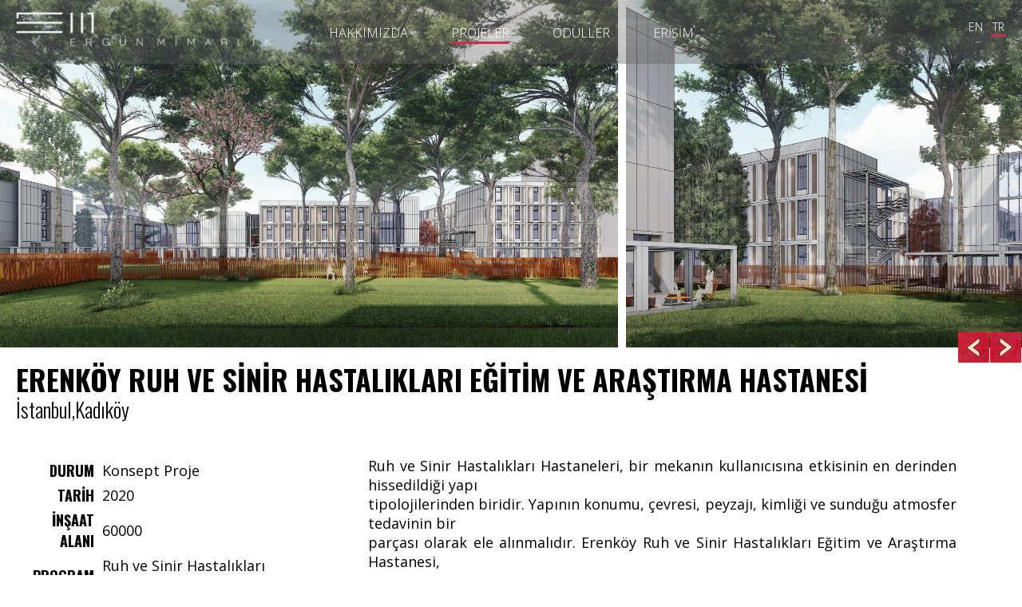

--- FILE ---
content_type: text/html; charset=UTF-8
request_url: https://ergunmimarlik.com.tr/proje-detay/erenkoy-ruh-ve-sinir-hastaliklari-egitim-ve-arastirma-hastanesi
body_size: 5146
content:
<!DOCTYPE html PUBLIC "-//W3C//DTD XHTML 1.0 Transitional//EN" "http://www.w3.org/TR/xhtml1/DTD/xhtml1-transitional.dtd">
<html xmlns="http://www.w3.org/1999/xhtml">
<head>
	<meta http-equiv="Content-Type" content="text/html; charset=UTF-8" />
    <meta name="viewport" content="width=device-width, initial-scale=1">
	<meta name="yandex-verification" content="9c3125040667385a" />
    <title>Ergün Mimarlık</title>
   	<meta name="title" content="Ergün Mimarlık" />
	<meta name="Description" content="Ergün Mimarlık" />
	<meta name="Robots" content="index, follow">
	<meta name="google" content="notranslate">
	<link rel="shortcut icon" href="favicon.ico">
	<!--CSS-->
	<link href="https://ergunmimarlik.com.tr/css/genel.css" rel="stylesheet" type="text/css">
	<link href="https://ergunmimarlik.com.tr/css/colorbox.css" rel="stylesheet" type="text/css">
	<link href="https://ergunmimarlik.com.tr/css/responsive.css" rel="stylesheet" type="text/css">
    <link href="https://ergunmimarlik.com.tr/css/owl.carousel.css" rel="stylesheet" type="text/css" />
    <link href="https://ergunmimarlik.com.tr/css/animate.css" rel="stylesheet" type="text/css" />
    <link href="https://fonts.googleapis.com/css?family=Open+Sans:300,300i,400,400i,600,600i,700,700i,800,800i&subset=latin-ext" rel="stylesheet">
    <link href="https://fonts.googleapis.com/css?family=Oswald:300,400,700&amp;subset=latin-ext" rel="stylesheet">
	<!--CSS-->

	<!--JavaScript-->
	<script type="text/javascript" src="https://ergunmimarlik.com.tr/js/jquery-1.11.0.min.js"></script>
	<script type="text/javascript" src="https://ergunmimarlik.com.tr/js/jquery.form.js"></script>
    <script type="text/javascript" src="https://ergunmimarlik.com.tr/js/jquery.colorbox.js"></script>
    <script type="text/javascript" src="https://ergunmimarlik.com.tr/js/owl.carousel.js"></script>
	<script type="text/javascript" charset="utf-8"></script>
	<!--JavaScript-->
</head>
<body id="fulls">
	<div class="ustbar">
	<div class="orta">
		<a href="https://ergunmimarlik.com.tr/" class=" logo"></a>
        <div class="menu">
			<a href="https://ergunmimarlik.com.tr/hakkimizda" class="">HAKKIMIZDA</a>
    	   	<a href="https://ergunmimarlik.com.tr/projeler" class=" secili">PROJELER</a>
    		<a href="https://ergunmimarlik.com.tr/oduller" class="">ÖDÜLLER</a>
			<a href="https://ergunmimarlik.com.tr/erisim" class="">ERİŞİM</a>
		</div>
        <div class="dilbar">
    	  	<a href="#" id="dilen" class="">EN</a>
        	<a href="#" id="diltr" class="secili">TR</a>
		</div>
	</div>
	<div class="menu2">
		<div class="orta">
			<div class="menuac" onclick="menuAc();"></div>
		</div>
		<div class="menu2ic">
			<a href="https://ergunmimarlik.com.tr/hakkimizda" class="">HAKKIMIZDA</a>
    	   	<a href="https://ergunmimarlik.com.tr/projeler" class=" secili">PROJELER</a>
    		<a href="https://ergunmimarlik.com.tr/oduller" class="">ÖDÜLLER</a>
			<a href="https://ergunmimarlik.com.tr/erisim" class="">ERİŞİM</a>
	 		<script>
				acik = 0;
				function menuAc() {
					if (acik == 0) {
						acik = 1;
						$(".menu2ic").stop().animate({height:"145px"},200);
					} else {
						acik = 0;
						$(".menu2ic").stop().animate({height:"0px"},200);
					}
				}
			</script>
    	</div>
	</div>
</div><script>
function boyutlandir2(i) {
	en = $(".resim"+i+" img").width();
   	$(".resim"+i).css({"width":en+"px"});
}
function boyutlandir3(i) {
	en2 = $(".resima"+i+" img").width();
    $(".resima"+i).css({"width":en2+"px"});
}
</script>
<div class="projeust">
	<div class="ic">
		<div class="projeustic" style="display:inline; opacity:0;">
			<a href="https://ergunmimarlik.com.tr/upload/RENDER-A_1_-_Photo_copy.jpg" class="resim resim0"><img src="https://ergunmimarlik.com.tr/upload/orta_RENDER-A_1_-_Photo_copy.jpg" alt="Erenköy Ruh ve Sinir Hastalıkları Eğitim ve Araştırma Hastanesi" onload="boyutlandir2(0);" /></a><a href="https://ergunmimarlik.com.tr/upload/RENDER-A_2_-_Photo_copy.jpg" class="resim resim1"><img src="https://ergunmimarlik.com.tr/upload/orta_RENDER-A_2_-_Photo_copy.jpg" alt="Erenköy Ruh ve Sinir Hastalıkları Eğitim ve Araştırma Hastanesi" onload="boyutlandir2(1);" /></a><a href="https://ergunmimarlik.com.tr/upload/RENDER-A_3_-_Photo_copy.jpg" class="resim resim2"><img src="https://ergunmimarlik.com.tr/upload/orta_RENDER-A_3_-_Photo_copy.jpg" alt="Erenköy Ruh ve Sinir Hastalıkları Eğitim ve Araştırma Hastanesi" onload="boyutlandir2(2);" /></a><a href="https://ergunmimarlik.com.tr/upload/RENDER-A_4_-_Photo_copy.jpg" class="resim resim3"><img src="https://ergunmimarlik.com.tr/upload/orta_RENDER-A_4_-_Photo_copy.jpg" alt="Erenköy Ruh ve Sinir Hastalıkları Eğitim ve Araştırma Hastanesi" onload="boyutlandir2(3);" /></a><a href="https://ergunmimarlik.com.tr/upload/RENDER-A_5_-_Photo_copy.jpg" class="resim resim4"><img src="https://ergunmimarlik.com.tr/upload/orta_RENDER-A_5_-_Photo_copy.jpg" alt="Erenköy Ruh ve Sinir Hastalıkları Eğitim ve Araştırma Hastanesi" onload="boyutlandir2(4);" /></a><a href="https://ergunmimarlik.com.tr/upload/RENDER-A_6_-_Photo_copy_1.jpg" class="resim resim5"><img src="https://ergunmimarlik.com.tr/upload/orta_RENDER-A_6_-_Photo_copy_1.jpg" alt="Erenköy Ruh ve Sinir Hastalıkları Eğitim ve Araştırma Hastanesi" onload="boyutlandir2(5);" /></a><a href="https://ergunmimarlik.com.tr/upload/RENDER-A_7_-_Photo_copy.jpg" class="resim resim6"><img src="https://ergunmimarlik.com.tr/upload/orta_RENDER-A_7_-_Photo_copy.jpg" alt="Erenköy Ruh ve Sinir Hastalıkları Eğitim ve Araştırma Hastanesi" onload="boyutlandir2(6);" /></a><a href="https://ergunmimarlik.com.tr/upload/RENDER-A_8_-_Photo.jpg" class="resim resim7"><img src="https://ergunmimarlik.com.tr/upload/orta_RENDER-A_8_-_Photo.jpg" alt="Erenköy Ruh ve Sinir Hastalıkları Eğitim ve Araştırma Hastanesi" onload="boyutlandir2(7);" /></a>		</div>
	</div>
</div>
<div class="projebaslik">ERENKÖY RUH VE SİNİR HASTALIKLARI EĞİTİM VE ARAŞTIRMA HASTANESİ<span>İstanbul,Kadıköy</span></div>
<div class="bilgialan2">
	<div class="bilgisol">
    	<table cellpadding="0" cellspacing="0" border="0">
    	        	<tr class="projebar">
            	<td class="bbaslik">DURUM</td>
            	<td class="bbilgi">Konsept Proje</td>
			</tr>
                    	<tr class="projebar">
            	<td class="bbaslik">TARİH</td>
            	<td class="bbilgi">2020</td>
			</tr>
                    	<tr class="projebar">
            	<td class="bbaslik">İNŞAAT ALANI</td>
            	<td class="bbilgi">60000</td>
			</tr>
                    	<tr class="projebar">
            	<td class="bbaslik">PROGRAM</td>
            	<td class="bbilgi">Ruh ve Sinir Hastalıkları Hastanesi</td>
			</tr>
                    	<tr class="projebar">
            	<td class="bbaslik">YATIRIMCI</td>
            	<td class="bbilgi">Erenköy Ruh ve Sinir Hastalıkları Eğitim ve Araştırma Hastanesi</td>
			</tr>
                    </table>
        <a href="https://ergunmimarlik.com.tr/projeler" class="devam">Tüm Projeler</a>
	</div>
	<div class="bilgisag">
    	<div class="bilgi"><span class="fontstyle0">Ruh ve Sinir Hastalıkları Hastaneleri, bir mekanın kullanıcısına etkisinin en derinden hissedildiği yapı<br />
tipolojilerinden biridir. Yapının konumu, &ccedil;evresi, peyzajı, kimliği ve sunduğu atmosfer tedavinin bir<br />
par&ccedil;ası olarak ele alınmalıdır. Erenk&ouml;y Ruh ve Sinir Hastalıkları Eğitim ve Araştırma Hastanesi,<br />
Kadık&ouml;y&rsquo;&uuml;n karakteristik konut dokusunun i&ccedil;erisinde konumlanmasına karşın, kampusun sahip<br />
olduğu halihazırdaki yoğun ağa&ccedil; dokusu sayesinde &ccedil;evreden koparak, hastaları i&ccedil;in doğayla<br />
b&uuml;t&uuml;nleşme potansiyeli olan bir konumda hizmet vermektedir. Kuşkusuz, alanda inşa edilecek yeni<br />
kampusun mimari bakımdan en temel hedefi bu potansiyeli korumak ve zenginleştirmek olmalıdır.</span><br />
<span class="fontstyle2">Yerleşim Kararları</span><br />
<span class="fontstyle0">Fonksiyonu ve kullanıcılarının &ouml;zellikleri itibariyle ruh ve sinir hastalıkları hastanelerinde, kamusallık<br />
ve &ouml;zel kullanım arasındaki ayrımın dengesi bı&ccedil;ak sırtındadır, hassasiyetle kurulmalıdır. Kullanıcıların<br />
gereksinimleri, g&uuml;venlik ve mahremiyet kavramları kullanımın sınırlarını katı olarak koyar ancak;<br />
hastaların topluma kazandırılması ve &ouml;tekileştirilmemeleri amacıyla, bu sınırlarda oluşturulacak<br />
temas noktaları, tedavinin devamı ve toplum farkındalığının sağlanması i&ccedil;in &ccedil;ok &ouml;nemlidir. Hastane<br />
i&ccedil;erisindeki kamusal fonksiyonlar, g&uuml;venlik ve mahremiyet unsurları ve temas noktaları arasındaki<br />
organizasyon net ve kolay y&ouml;netilebilir bir şekilde planlanmalıdır. Bu doğrultuda, arsa tarafımızca<br />
kuzey-g&uuml;ney doğrultusunda uzanan 3 par&ccedil;a halinde ele alınmıştır:<br />
1- Doğuda hastanenin en dışa d&ouml;n&uuml;k ve en yoğun fonksiyonları acil ve poliklinikleri i&ccedil;eren,<br />
kamusal bir zon oluşturulmuştur. Hastanenin iki ana girişini birleştiren ve diğer fonksiyonları<br />
besleyen omurga bu alanın sınırını tanımlar.<br />
2- Batıda, &ouml;zel bah&ccedil;eleri ile birlikte t&uuml;m yataklı birimler yer alır. Ayrıca yatan hastalar i&ccedil;in<br />
permak&uuml;lt&uuml;r alanı ve spor alanları da bu b&ouml;lgede yer alır.<br />
3- Ortada ise t&uuml;m ortak alanları i&ccedil;eren zon, bir tampon b&ouml;lge niteliğindedir. Hastalar ve diğer<br />
kullanıcılar arasında karşılaşma ve kesişme imkanları sunar. Kapalı ortak alanlara bu zon<br />
i&ccedil;erisindeki mevcut binalar ev sahibi yapmaktadır. Mevcut binaların hastane temel<br />
fonksiyonlarındansa teknik zorunlulukları g&ouml;rece daha az olan bahar, kreş, psikoterapi ve<br />
idare gibi ortak alanlara ayrılması tercih edilmiştir. Ayrıca Konferans salonu, cafe gibi ilave<br />
yeni yapılar ile anfi, sanat meydanı, kermes alanı, a&ccedil;ık at&ouml;lye alanları gibi &ouml;nerilen a&ccedil;ık alan<br />
işlevleri ile buradaki karşılaşma ve sosyalleşme imkanları &ccedil;oğaltılmıştır.<br />
Bayar Caddesi, hastanenin &ccedil;eperindeki en &ouml;nemli ulaşım aksıdır. Dolayısıyla Acil girişi bu cadde<br />
&uuml;zerinde d&uuml;ş&uuml;n&uuml;lm&uuml;şt&uuml;r. Ayrıca toplu taşıma unsurları da d&uuml;ş&uuml;n&uuml;lerek kampusun ana yaya girişi<br />
Bayar Caddesi &uuml;zerinde konumlandırılmıştır. Bu giriş geniş, kamusal bir meydan olarak ele alınmış,<br />
halihazırda dışarıdan kentli tarafından sadece bir duvar olarak algılanan kampusun, giriş meydanında<br />
kentliyle temas etmesi hedeflenmiştir.<br />
Hastane i&ccedil;erisindeki ara&ccedil; sirk&uuml;lasyonu t&uuml;m yataklı birimlere ve polikliniklere servis verecek bir ring yol<br />
ile sağlanmıştır. Bu ring, Acil&rsquo;in trafiğinden ayrıştırılmış ve Acil&rsquo;e bağımsız olarak ulaşılması<br />
&ouml;nemsenmiştir.</span><br />
<span class="fontstyle2">Yapıların Morfolojsi</span><br />
<span class="fontstyle0">Arsanın baş akt&ouml;r&uuml; a&ccedil;ık ve net olarak ağa&ccedil;lardır. &Ouml;nerilen t&uuml;m yapılar ağa&ccedil;lara g&ouml;re<br />
konumlandırılmış ve bi&ccedil;imlendirilmiştir. Organik yapılaşmanın kaynağı ağa&ccedil;lardır. Yapıların &ccedil;eperleri,<br />
kullanıcılarının doğa ile buluştukları ara y&uuml;zlerdir. &Ccedil;eperlerde oluşan avlular, girintiler ve &ccedil;ıkıntılar<br />
yalnızca ağa&ccedil;ların mimari yuvaları değil, aynı zamanda doğa ile olan alışverişin &ccedil;oğaltıcılarıdırlar.</span><br />
<span class="fontstyle0">Organik yapılar arsa genelinde serpilmiş gibi var olsalar da aslında gruplanarak yapı k&uuml;meleri<br />
oluştururlar. Her k&uuml;me kendi &ouml;zel a&ccedil;ık alanını &ccedil;evreleyerek &ouml;rg&uuml;tler. Yarı a&ccedil;ık alanlar yani pergolalar,<br />
yapıları b&uuml;t&uuml;nleyerek merkezdeki avlu ve bah&ccedil;elerin tanımlanmasına yardımcı olurlar.<br />
Bah&ccedil;e ile ilişkiyi maksimumda tutmak i&ccedil;in yapılar al&ccedil;ak tutulmuş ve ağa&ccedil;lar izin verdiğince alana<br />
yayılmıştır. Yapı y&uuml;kseklikleri 1ila 4 kat arasında değişir. Y&uuml;kselerek buradaki etkileyici bitki<br />
dokusunun oluşturduğu atmosferin dışına &ccedil;ıkmak yerine, ağa&ccedil; ta&ccedil;larının altında veya hizasında<br />
kalarak, g&ouml;lgelerinde olmak, her mevsim yeşil kalan g&ouml;r&uuml;nt&uuml;lerini algılamak, i&ccedil;erisindeki kuşların,<br />
arasından ge&ccedil;en r&uuml;zgarın sesini duymak, Kadık&ouml;y&rsquo;&uuml;n betonundan ayrı kalmak tercih edilmiştir. Ayrıca<br />
arsadaki mevcut yapıların y&uuml;ksekliği ile uyum i&ccedil;erisinde kalmak amacıyla da 4 kat sınır olarak<br />
belirlenmiş, &ouml;l&ccedil;ek olarak b&ouml;lgedeki yoğun yapılaşmadan ve son d&ouml;nemlerin alışılagelen dev hastane<br />
komplekslerinden farklı bir duruş hedeflenmiştir.</span><br />
<span class="fontstyle2">Atmosfer</span><br />
<span class="fontstyle0">Hastanenin kurumsal yapısının mimari kimliğine etki etmemesi, yapının daha ziyade evde olma hissini<br />
vermesi hedeflenmiştir. Bu, yapı k&uuml;tleleri ve cephelerinin yanı sıra peyzaj ve i&ccedil; mekan tasarımında<br />
da &ouml;nemsenen bir durumdur. Beyaz, istikrarı ve g&uuml;ven &ccedil;ağrıştırır, bu sebeple genel olarak hastalarda<br />
teskin edici bir etkisi olabileceği d&uuml;ş&uuml;n&uuml;lerek tercih edilmiştir. Işığın tedavi edici etkisinden<br />
faydalanmak i&ccedil;in, tasarlanan alanların &ccedil;ok b&uuml;y&uuml;k bir &ccedil;oğunluğunda doğal ışık optimum seviyede<br />
sağlanmıştır. Avlular ve &ccedil;eperlerdeki ağa&ccedil; yuvaları sayesinde ışık alan y&uuml;zeyler arttırılmış, doğayla<br />
b&uuml;t&uuml;nleşen, ferah i&ccedil; mekanlar oluşturulmuştur. Koridorlar yalnızca sirk&uuml;lasyon mekanları değil; nefes<br />
alma ve sosyalleşme alanları olarak tasarlanmıştır. Koridorlarda ve yataklı birimlerde planlanan<br />
nişler, dışa ve doğaya a&ccedil;ılması olası zihinler i&ccedil;in dinleme/dinlenme k&ouml;şeleridir. Mekanlarda<br />
dinamizmden ziyade sakinlik ve netlik olası karmaşa ve kargaşa durumlarını minimize etmek i&ccedil;in<br />
tercih edilmiştir. Hastaların g&ouml;zlemlenebilir olması ile mahremiyetleri arasındaki denge planlama ile<br />
sağlanmaya &ccedil;alışılmıştır. Yataklı kliniklerde yatak b&ouml;l&uuml;mleri, sosyal alanlar ve doktorlara ait odalar ayrı<br />
gruplar halinde &ccedil;&ouml;z&uuml;mlenmiştir.</span><br />
<span class="fontstyle2">İnşaat etapları: </span><span class="fontstyle0">Mevcut hastanenin kullanım devamlılığını sağlamak i&ccedil;in &#39;&#39;Acil&#39;&#39; kısmına dokunmadan,<br />
yapılaşmaya boş alanlardan başlanmalıdır. Yoğun yapılaşmanın ve teknik alanların (Isıtma merkezi,<br />
enerji merkezi vb.) bulunduğu yatak &uuml;nitelerinin inşaatına &ouml;ncelik verilmelidir. (Etap-1)<br />
Mevcut ısı merkezinin olduğu binaların yıkılmasının ardından, &ouml;nerilen Acil ve Poliklinikler ile<br />
Psikoterapi Merkezi inşa edilmelidir. (Etap-2)<br />
En son, mevcut Acil ve mevcut Psikoterapi Merkezi yıkılarak yerine son iki klinik binası (Amatem<br />
Kapalı Kliniği, &Ccedil;ematem Kliniği ve Amatem Erkek Kliniği) ve diğer ortak kullanımlı binalar inşa<br />
edilmelidir. (Etap-3)</span><br style="font-variant-numeric: normal; font-variant-east-asian: normal; line-height: normal; text-align: -webkit-auto; text-size-adjust: auto;" />
<br />
</div>
        <a href="https://ergunmimarlik.com.tr/projeler" class="devam">Tüm Projeler</a>
	</div>
	
	<div class="projealt">
		<div class="ic">
			<div class="projealtic" style="display:inline; opacity:0;">
				<a href="https://ergunmimarlik.com.tr/upload/RENDER-A_1_-_Photo_copy.jpg" class="resima resima0"><img src="https://ergunmimarlik.com.tr/upload/thumb_RENDER-A_1_-_Photo_copy.jpg" alt="Erenköy Ruh ve Sinir Hastalıkları Eğitim ve Araştırma Hastanesi" onload="boyutlandir3(0);" /></a><a href="https://ergunmimarlik.com.tr/upload/RENDER-A_2_-_Photo_copy.jpg" class="resima resima1"><img src="https://ergunmimarlik.com.tr/upload/thumb_RENDER-A_2_-_Photo_copy.jpg" alt="Erenköy Ruh ve Sinir Hastalıkları Eğitim ve Araştırma Hastanesi" onload="boyutlandir3(1);" /></a><a href="https://ergunmimarlik.com.tr/upload/RENDER-A_3_-_Photo_copy.jpg" class="resima resima2"><img src="https://ergunmimarlik.com.tr/upload/thumb_RENDER-A_3_-_Photo_copy.jpg" alt="Erenköy Ruh ve Sinir Hastalıkları Eğitim ve Araştırma Hastanesi" onload="boyutlandir3(2);" /></a><a href="https://ergunmimarlik.com.tr/upload/RENDER-A_4_-_Photo_copy.jpg" class="resima resima3"><img src="https://ergunmimarlik.com.tr/upload/thumb_RENDER-A_4_-_Photo_copy.jpg" alt="Erenköy Ruh ve Sinir Hastalıkları Eğitim ve Araştırma Hastanesi" onload="boyutlandir3(3);" /></a><a href="https://ergunmimarlik.com.tr/upload/RENDER-A_5_-_Photo_copy.jpg" class="resima resima4"><img src="https://ergunmimarlik.com.tr/upload/thumb_RENDER-A_5_-_Photo_copy.jpg" alt="Erenköy Ruh ve Sinir Hastalıkları Eğitim ve Araştırma Hastanesi" onload="boyutlandir3(4);" /></a><a href="https://ergunmimarlik.com.tr/upload/RENDER-A_6_-_Photo_copy_1.jpg" class="resima resima5"><img src="https://ergunmimarlik.com.tr/upload/thumb_RENDER-A_6_-_Photo_copy_1.jpg" alt="Erenköy Ruh ve Sinir Hastalıkları Eğitim ve Araştırma Hastanesi" onload="boyutlandir3(5);" /></a><a href="https://ergunmimarlik.com.tr/upload/RENDER-A_7_-_Photo_copy.jpg" class="resima resima6"><img src="https://ergunmimarlik.com.tr/upload/thumb_RENDER-A_7_-_Photo_copy.jpg" alt="Erenköy Ruh ve Sinir Hastalıkları Eğitim ve Araştırma Hastanesi" onload="boyutlandir3(6);" /></a><a href="https://ergunmimarlik.com.tr/upload/RENDER-A_8_-_Photo.jpg" class="resima resima7"><img src="https://ergunmimarlik.com.tr/upload/thumb_RENDER-A_8_-_Photo.jpg" alt="Erenköy Ruh ve Sinir Hastalıkları Eğitim ve Araştırma Hastanesi" onload="boyutlandir3(7);" /></a>			</div>
		</div>
	</div>
	<script type="text/javascript">
		function boyutlandir() {
			resSay = 8;
			for (i=0;i<resSay;i++) {
				$(".resim"+i).css({"width":"auto"});
				$(".resim"+i+" img").css({"width":"auto"});
				en = $(".resim"+i+" img").width();
				$(".resim"+i).css({"width":en+"px"});
			}
		}
		function boyutlandir1() {
			resSay = 8;
			for (i=0;i<resSay;i++) {
				$(".resima"+i).css({"width":"auto"});
				$(".resima"+i+" img").css({"width":"auto"});
				en2 = $(".resima"+i+" img").width();
				$(".resima"+i).css({"width":en2+"px"});
			}
		}
		window.onresize = windowResized;
		function windowResized(e){
			boyutlandir();
			boyutlandir1();
		}
		window.onload=function(){
			$(".projeustic").owlCarousel({
				loop:true,
				autoWidth:true,
				nav:true,
				margin:10,
				items:4
			});
			$(".projealtic").owlCarousel({
				loop:true,
				autoWidth:true,
				nav:true,
				margin:5,
				items:6
			});
			$(".projeustic").css({"opacity":1});
			$(".projealtic").css({"opacity":1});
			$(".projeustic .resim").colorbox({rel:'resimler', width:"100%", height:"100%"});
			$(".projealtic .resima").colorbox({rel:'resimler2', width:"100%", height:"100%"});
		};
	</script>
</div>

<script type="text/javascript">
	document.getElementById("diltr").href="https://ergunmimarlik.com.tr/proje-detay/erenkoy-ruh-ve-sinir-hastaliklari-egitim-ve-arastirma-hastanesi";
	document.getElementById("dilen").href="https://ergunmimarlik.com.tr/en/project-detail/erenkoy-psychiatric-hospital";
</script>    </div>
</body>
</html>

--- FILE ---
content_type: text/css
request_url: https://ergunmimarlik.com.tr/css/genel.css
body_size: 1984
content:
html {
	margin: 0px;
	padding:0px;
	width:100%;
	height:100%;
}
body {
	margin: 0px;
	padding:0px;
	width:100%;
	height:100%;
	min-width:320px;
	margin-left:auto;
	margin-right:auto;
	font-family: 'Open Sans', sans-serif;
	background-color:#ffffff;
}
img {
	border:0px;
}
*:focus {outline:0;}
.disabled {
	opacity:0.5;
	filter: alpha(opacity=0.5);
}
.orta {
	width:calc(100% - 40px);
	padding-left:20px;
	padding-right:20px;
	margin-left:auto;
	margin-right:auto;
	position:relative;
}
.ustbar {
	min-width:320px;
	float:left;
	width:100%;
	height:90px;
	position:fixed;
	top:0px;
	left:0px;
	z-index:100;
	background-image: url(../images/ustbar.png);
	background-repeat: no-repeat;
	background-position: center center;
	background-size:cover;
}
.ustbar .dilbar {
	position:absolute;
	top:-5px;
	right:20px;
	z-index:191;
}
.ustbar .dilbar a {
	font-size:16px;
	line-height:20px;
	padding-left:2px;
	padding-right:2px;
	font-weight:200;
	float:left;
	margin-left:8px;
	color:#FFF;
	text-decoration:none;
}
.ustbar .dilbar .secili {
	color:#FFF;
	border-bottom:3px solid #cb2e4a;
}
.ustbar .logo {
	background-image: url(../images/logo.png);
	background-repeat: no-repeat;
	background-size:contain;
	background-position:left center;
	display: inline;
	float: left;
	height: 54px;
	width: 25%;
	max-width:406px;
	position:absolute;
	z-index:2;
	top:-23px;
	left:20px;
	padding-bottom:10px;
	margin:0px;
}
.ustbar .logo:hover {
	border-bottom:3px solid #cb2e4a;
}
.ustbar .menu {
	text-align:center;
	margin-top:35px;
}
.ustbar .menu a {
	font-size:18px;
	line-height:20px;
	font-weight:200;
	color:#ffffff;
	text-decoration:none;
	margin-left:30px;
	margin-right:30px;
	border-bottom:0px solid #cb2e4a;
	
	-webkit-transition: all .2s ease-in-out;
	-moz-transition: all .2s ease-in-out;
	-ms-transition: all .2s ease-in-out;
	-o-transition: all .2s ease-in-out;
	transition: all .2s ease-in-out;
}
.ustbar .menu .secili {
	color:#FFF;
	border-bottom:3px solid #cb2e4a;
}
.menu2 {
	display:none;
}
.banner {
	float:left;
	display:inline;
	width: 100%;
	height: 100%;
	position:relative;
	background-color:#000;
}
.banner .owl-stage-outer, .banner .owl-stage, .banner .owl-item, .banner .owl-item .item {
	height:100%;
}
.banner .bannerres {
	float:left;
	display:inline;
	width:100%;
	height:100%;
	background-position:center center;
	background-repeat:no-repeat;
	background-size:cover;
}
.banner.owl-theme .owl-controls {
	position:absolute;
	width:80px;
	bottom:40px;
	right:0px;
}
.banner.owl-theme .owl-controls .owl-buttons {
	position:absolute;
	width:100%;
	top:0px;
	left:0px;
}
.banner.owl-carousel .owl-controls .owl-nav .owl-prev {
	float:left;
    width: 40px;
    height: 38px;
    background-image: url(../images/bannersol.jpg);
    background-repeat: no-repeat;
	background-size:contain;
    cursor: pointer;
}
.banner.owl-carousel .owl-controls .owl-nav .owl-next {
	float:left;
    width: 40px;
    height: 38px;
    background-image: url(../images/bannersag.jpg);
    background-repeat: no-repeat;
	background-size:contain;
    cursor: pointer;
}


.hbanneralan {
	float:left;
	display:inline;
	width: 100%;
	height: 0px;
	padding-bottom:42.5%;
	position:relative;
}
.altcizgi {
	float:left;
	width:100%;
	border-top:5px solid #bf233e;
}
.hbanneralan .ic {
	left:0px;
	top:0px;
	right:0px;
	bottom:0px;
	position:absolute;
}
.hbanner {
	float:left;
	display:inline;
	width: 100%;
	height: 100%;
	position:relative;
	background-color:#000;
}
.hbanner .owl-stage-outer, .hbanner .owl-stage, .hbanner .owl-item, .hbanner .owl-item .item {
	height:100%;
}
.hbanner .bannerres {
	float:left;
	display:inline;
	width:100%;
	height:100%;
	background-position:center center;
	background-repeat:no-repeat;
	background-size:cover;
	background-color:#000;
}
.hbanner.owl-theme .owl-controls {
	position:absolute;
	width:80px;
	bottom:40px;
	right:0px;
}
.hbanner.owl-theme .owl-controls .owl-buttons {
	position:absolute;
	width:100%;
	top:0px;
	left:0px;
}
	
.hbanner.owl-carousel .owl-controls .owl-nav .owl-prev {
	float:left;
    width: 40px;
    height: 38px;
    background-image: url(../images/bannersol.jpg);
    background-repeat: no-repeat;
	background-size:contain;
    cursor: pointer;
}
.hbanner.owl-carousel .owl-controls .owl-nav .owl-next {
	float:left;
    width: 40px;
    height: 38px;
    background-image: url(../images/bannersag.jpg);
    background-repeat: no-repeat;
	background-size:contain;
    cursor: pointer;
}



.projeust {
	float:left;
	display:inline;
	width: 100%;
	height: 0px;
	padding-bottom:26%;
	position:relative;
}
.projeust .ic {
	left:0px;
	top:0px;
	right:0px;
	bottom:0px;
	position:absolute;
}
.projeustic {
	float:left;
	display:inline;
	width: 100%;
	height: 100%;
	position:relative;
}
.projeustic .owl-stage-outer, .projeust .owl-stage, .projeustic .owl-item, .hbanner .owl-item .item {
	height:100%;
}
.projeustic.owl-theme .owl-controls {
	position:absolute;
	width:80px;
	bottom:-19px;
	right:0px;
}
.projeustic.owl-theme .owl-item {
	width: auto; 
	padding:0px; 
	margin:0px;
	overflow:hidden;
}
.projeustic .resim {
	float:left;
	display:inline;
	width: auto;
	height:100%; 
	padding:0px; 
	margin:0px;
}
.projeustic .resim img {
	float:left;
	display:inline;
	width:auto;
	height:100%;
}
.projeustic.owl-theme .owl-controls .owl-buttons {
	position:absolute;
	width:100%;
	top:0px;
	left:0px;
}
	
.projeustic.owl-carousel .owl-controls .owl-nav .owl-prev {
	float:left;
    width: 40px;
    height: 38px;
    background-image: url(../images/projesol.jpg);
    background-repeat: no-repeat;
	background-size:contain;
    cursor: pointer;
}
.projeustic.owl-carousel .owl-controls .owl-nav .owl-next {
	float:left;
    width: 40px;
    height: 38px;
    background-image: url(../images/projesag.jpg);
    background-repeat: no-repeat;
	background-size:contain;
    cursor: pointer;
}






.projealt {
	float:left;
	display:inline;
	width: 100%;
	height: 0px;
	padding-bottom:10%;
	position:relative;
	margin-top:20px;
}
.projealt .ic {
	left:0px;
	top:0px;
	right:0px;
	bottom:0px;
	position:absolute;
}
.projealtic {
	float:left;
	display:inline;
	width: 100%;
	height: 100%;
	position:relative;
}
.projealtic.owl-theme .owl-item {
	width: auto; 
	padding:0px; 
	margin:0px;
	overflow:hidden;
}
.projealtic .resima {
	float:left;
	display:inline;
	width: auto;
	height:100%; 
	padding:0px; 
	margin:0px;
}
.projealtic .resima img {
	float:left;
	display:inline;
	width:auto;
	height:100%;
}
.projealtic .owl-stage-outer, .projealt .owl-stage, .projealtic .owl-item, .hbanner .owl-item .item {
	height:100%;
}
.projealtic.owl-theme .owl-controls {
	position:absolute;
	width:100%;
	bottom:-84px;
	right:0px;
}
.projealtic.owl-theme .owl-controls .owl-buttons {
	position:absolute;
	width:100%;
	top:0px;
	left:0px;
}
	
.projealtic.owl-carousel .owl-controls .owl-nav .owl-prev {
	float:left;
    width: 40px;
    height: 62px;
	margin-left:20px;
    background-image: url(../images/projeasol.jpg);
    background-repeat: no-repeat;
	background-size:contain;
    cursor: pointer;
}
.projealtic.owl-carousel .owl-controls .owl-nav .owl-next {
	float:right;
	margin-right:20px;
    width: 40px;
    height: 62px;
    background-image: url(../images/projeasag.jpg);
    background-repeat: no-repeat;
	background-size:contain;
    cursor: pointer;
}



.altbar {
	float:left;
	width:100%;
	height:44px;
    background-image: url(../images/altbar.jpg);
    background-repeat: no-repeat;
	background-position:center;
	background-size:cover;
}
.altbar2 {
    background-image: url(../images/kirmizibar.jpg);
	height:24px;
	margin-bottom:30px;
}
.altbar2 .asagiok {
	margin-top:5px;
}
.asagiok {
	background-image: url(../images/asagiok.jpg);
	background-repeat: no-repeat;
	background-position: center center;
	background-size:contain;
	height: 42px;
	width: 100%;
	margin-top:20px;
	float:left;
}
.bilgialan {
	float:left;
	width:100%;
	margin-top:120px;
	padding-bottom:120px;
}
.bilgialan .oduller {
	float:left;
	width:100%;
	margin-top:10px;
}
.bilgialan .oduller a {
	color:#302f2f;
}
.bilgialan .bilgisol {
	float:left;
	width:calc(40% - 40px);
	padding-right:40px;
}
.bilgialan .bilgisag {
	float:left;
	width:calc(60% - 40px);
	padding-left:40px;
}
.bilgialan .bilgisol .baslik {
	float:right;
	font-size:40px;
	border-bottom:3px solid #cb2e4a;
	color#302f2f;
}
.bilgialan .bilgisag .bilgi {
	float:left;
	width:70%;
	margin-top:50px;
	font-size:20px;
	color#302f2f;
	text-align:justify;
}
.bilgialan2 {
	float:left;
	width:100%;
	margin-top:30px;
	padding-bottom:120px;
}
.bilgialan2 .bilgisol {
	float:left;
	width:calc(36% - 80px);
	padding-right:40px;
	padding-left:40px;
}
.bilgialan2 .bilgisag {
	float:right;
	width:64%;
	padding-left:0px;
}
.bilgialan2 .bilgisag .bilgi {
	float:left;
	width:90%;
	margin-top:0px;
	font-size:18px;
	line-height:24px;
	color#302f2f;
	text-align:justify;
}
.projebaslik {
	font-family: 'Oswald', sans-serif;
	float:left;
	margin-left:20px;
	margin-top:20px;
	width:calc(100% - 40px);
	font-size:34px;
	line-height:38px;
	font-weight:800;
}
.projebaslik span {
	float:left;
	width:100%;
	font-size:24px;
	line-height:30px;
	font-weight:300;
}
.bilgialan2 table {
	float:right;
	width:100%;
}
.projebar {
	width:100%;
}
.projebar .bbaslik {
	font-family: 'Oswald', sans-serif;
	font-weight:bold;
	text-align:right;
	font-size:18px;
	line-height:24px;
	text-align:right;
	padding-right:10px;
	padding-top:4px;
}
.projebar .bbilgi {
	text-align:left;
	font-size:18px;
	line-height:24px;
	padding-top:4px;
}
.odulbar {
	float:left;
	width:100%;
	margin-top:10px;
	padding-bottom:10px;
	text-align:center;
}
.odulbar .odulbarcizgi {
	float:left;
	width:100%;
	height:10px;
	margin-bottom:5px;
	background-image: url(../images/kirmizibar.jpg);
	background-repeat: no-repeat;
	background-position: center top;
	background-size:cover;
}
.odulbar a {
	color:#cb2e4a;
	font-size:20px;
	line-height:28px;
	text-decoration:none;
}

.bilgialan2 .devam {
	background-image: url(../images/buton.jpg);
	background-repeat: no-repeat;
	background-size:contain;
	float: right;
	height: 60px;
	width: 208px;
	font-size:24px;
	line-height:60px;
	font-weight:300;
	text-align:center;
	color:#FFF;
	text-decoration:none;
	margin-top:10px;
}
.bilgialan2 .bilgisag .devam {
	display:none;
}
.ekibimiz {
	float:left;
	width:80%;
	margin-left:10%;
	margin-right:10%;
	margin-top:80px;
}
.ortaresim {
	float:left;
	width:100%;
	padding-bottom:40px;
}
.ortaresim img {
	float:left;
	width:100%;
}
.ekibimiz .ekipbar {
	float:left;
	margin-left:20px;
	margin-right:20px;
	width:calc(20% - 40px);
	padding-bottom:40px;
}
.ekibimiz .ekipbar31 {
	clear:left;
}
.ekibimiz .ekipbar .resim {
	width:100%;
	float:left;
	position:relative;
	-webkit-transition: all .2s ease-in-out;
	-moz-transition: all .2s ease-in-out;
	-ms-transition: all .2s ease-in-out;
	-o-transition: all .2s ease-in-out;
	transition: all .2s ease-in-out;
}
.ekibimiz .ekipbar .resim img {
	width:100%;
}
.ekibimiz .ekipbar .resim1 {
	width:100%;
	float:left;
}
.ekibimiz .ekipbar .resim2 {
	-webkit-transition: all .2s ease-in-out;
	-moz-transition: all .2s ease-in-out;
	-ms-transition: all .2s ease-in-out;
	-o-transition: all .2s ease-in-out;
	transition: all .2s ease-in-out;
	width:100%;
	float:left;
	position:absolute;
	top:0px;
	left:0px;
	z-index:2;
	opacity:0;
}
.ekibimiz .ekipbar:hover .resim2 {
	opacity:1;
}
.ekibimiz .ekipbar .adsoyad {
	float:left;
	width:100%;
	font-weight:600;
	font-size:12px;
	line-height:14px;
	height:28px;
	margin-top:10px;
}
.ekibimiz .ekipbar .bilgi {
	float:left;
	width:100%;
	font-size:14px;
	line-height:20px;
	text-align:justify;
}
.kategoribar {
	float:left;
	width:100%;
	text-align:center;
	margin-top:100px;
}
.kategoribar a {
	padding:5px;
	margin-left:10px;
	margin-right:10px;
	display:inline-block;
	color:#b82238;
	font-size:18px;
	font-weight:400;
	text-decoration:none;
}
.kategoribar .secili {
	font-weight:600;
}
.projeliste {
	float:left;
	width:calc(100% - 40px);
	padding-left:20px;
	padding-right:20px;
	text-align:center;
	margin-top:20px;
	padding-bottom:20px;
}
.projeliste .projebar {
	float:left;
	width:calc(25% - 40px);
	margin-left:20px;
	margin-right:20px;
	margin-top:10px;
	-webkit-transition: all .2s ease-in-out;
	-moz-transition: all .2s ease-in-out;
	-ms-transition: all .2s ease-in-out;
	-o-transition: all .2s ease-in-out;
	transition: all .2s ease-in-out;
}
.projeliste .projebar .baslik {
	font-family: 'Oswald', sans-serif;
	float:left;
	width:100%;
	font-size:17px;
	line-height:20px;
	height:60px;
	color:#000;
	font-weight:700;
	margin-top:5px;
	text-align:left;
}
.projeliste .projebar .resim {
	width:100%;
	float:left;
	position:relative;
}
.projeliste .projebar .resim img {
	width:100%;
}
.projeliste .projebar .resim1 {
	width:100%;
	float:left;
}
.projeliste .projebar .resim2 {
	-webkit-transition: all .2s ease-in-out;
	-moz-transition: all .2s ease-in-out;
	-ms-transition: all .2s ease-in-out;
	-o-transition: all .2s ease-in-out;
	transition: all .2s ease-in-out;
	width:100%;
	float:left;
	position:absolute;
	top:0px;
	left:0px;
	z-index:2;
	opacity:1;
}
.projeliste .projebar:hover .resim2 {
	opacity:1;
}
.iletisimalan {
	float:right;
	display:inline;
	width:100%;
	text-align:right;
	margin-top:20px;
}
.iletisimalan tbody {
	float:right;
}
.iletisimalan td span {
	font-size:24px;
	line-height:30px;
	font-weight:700;
	padding-top: 30px;
	float:right;
}
.iletisimalan td {
	vertical-align:top;
	font-size:16px;
	line-height: 20px;
	font-weight:300;
}
.iletisimalan .devam {
	background-image: url(../images/buton.jpg);
	background-repeat: no-repeat;
	background-size:contain;
	float: right;
	height: 77px;
	width: 266px;
	font-size:30px;
	line-height:77px;
	font-weight:300;
	text-align:center;
	color:#FFF;
	text-decoration:none;
	margin-top:60px;
}
.harita {
	float:left;
	width:80%;
	height:500px;
}

--- FILE ---
content_type: text/css
request_url: https://ergunmimarlik.com.tr/css/responsive.css
body_size: 2161
content:
@media only screen and (max-width: 1400px) {
.orta {
	width:calc(100% - 40px);
	padding-left:20px;
	padding-right:20px;
}
.ustbar {
	height:80px;
}
.ustbar .dilbar {
	position:absolute;
	top:-5px;
	right:20px;
}
.ustbar .dilbar a {
	font-size:14px;
	line-height:18px;
	padding-left:2px;
	padding-right:2px;
	font-weight:200;
	margin-left:8px;
}
.ustbar .logo {
	height: 50px;
	width: 25%;
	top:-23px;
	left:20px;
	padding-bottom:8px;
}
.ustbar .menu {
	margin-top:30px;
}
.ustbar .menu a {
	font-size:16px;
	line-height:18px;
	font-weight:200;
	margin-left:25px;
	margin-right:25px;
}
.banner.owl-theme .owl-controls {
	width:80px;
	bottom:30px;
}
.banner.owl-carousel .owl-controls .owl-nav .owl-prev {
   	width: 40px;
    height: 38px;
}
.banner.owl-carousel .owl-controls .owl-nav .owl-next {
    width: 40px;
    height: 38px;
}
.hbanneralan {
	padding-bottom:44%;
}
.altcizgi {
	border-top:5px solid #bf233e;
}
.hbanner.owl-theme .owl-controls {
	position:absolute;
	width:80px;
	bottom:30px;
	right:0px;
}
.hbanner.owl-carousel .owl-controls .owl-nav .owl-prev {
    width: 40px;
    height: 38px;
}
.hbanner.owl-carousel .owl-controls .owl-nav .owl-next {
    width: 40px;
    height: 38px;
}
.projeust {
	padding-bottom:34%;
}
.projeustic.owl-theme .owl-controls {
	width:80px;
	bottom:-19px;
}
.projeustic.owl-carousel .owl-controls .owl-nav .owl-prev {
    width: 40px;
    height: 38px;
}
.projeustic.owl-carousel .owl-controls .owl-nav .owl-next {
    width: 40px;
    height: 38px;
}
.projealt {
	padding-bottom:10%;
	margin-top:20px;
}
.projealtic.owl-theme .owl-controls {
	position:absolute;
	width:100%;
	bottom:-70px;
	right:0px;
}	
.projealtic.owl-carousel .owl-controls .owl-nav .owl-prev {
	width: 40px;
    height: 54px;
	margin-left:20px;
}
.projealtic.owl-carousel .owl-controls .owl-nav .owl-next {
	margin-right:20px;
    width: 40px;
    height: 54px;
}
.altbar {
	width:100%;
	height:40px;
}
.altbar2 {
	height:20px;
	margin-bottom:30px;
}
.asagiok {
	height: 42px;
	margin-top:10px;
}
.bilgialan {
	margin-top:80px;
	padding-bottom:80px;
}
.bilgialan .bilgisol {
	width:calc(40% - 30px);
	padding-right:30px;
}
.bilgialan .bilgisag {
	width:calc(60% - 30px);
	padding-left:30px;
}
.bilgialan .bilgisol .baslik {
	font-size:34px;
	border-bottom:3px solid #cb2e4a;
}
.bilgialan .bilgisag .bilgi {
	width:70%;
	margin-top:40px;
	font-size:18px;
}
.bilgialan2 {
	margin-top:40px;
	padding-bottom:80px;
}
.bilgialan2 .bilgisol {
	width:calc(36% - 80px);
	padding-right:40px;
	padding-left:40px;
}
.bilgialan2 .bilgisag {
	width:64%;
	padding-left:0px;
}
.bilgialan2 .bilgisag .bilgi {
	font-size:18px;
	line-height:24px;
}
.projebaslik {
	margin-left:20px;
	margin-top:20px;
	width:calc(100% - 40px);
	font-size:36px;
	line-height:40px;
	font-weight:800;
}
.projebaslik span {
	font-size:26px;
	line-height:36px;
	font-weight:300;
}
.projebar .bbaslik {
	font-size:18px;
	line-height:26px;
	padding-right:10px;
	padding-top:5px;
}
.projebar .bbilgi {
	font-size:18px;
	line-height:26px;
	padding-top:5px;
}
.odulbar {
	float:left;
	width:100%;
	margin-top:10px;
	padding-bottom:10px;
}
.odulbar .odulbarcizgi {
	height:10px;
	margin-bottom:5px;
}
.odulbar a {
	font-size:18px;
	line-height:26px;
}

.bilgialan2 .devam {
	height: 50px;
	width: 170px;
	font-size:20px;
	line-height:54px;
	margin-top:10px;
}
.ekibimiz {
	margin-top:70px;
	float:left;
	width:80%;
	margin-left:10%;
	margin-right:10%;
}
.ekibimiz .ortaresim {
	width:100%;
	padding-bottom:30px;
}
.ekibimiz .ekipbar {
	margin-left:20px;
	margin-right:20px;
	width:calc(20% - 40px);
	padding-bottom:30px;
}
.ekibimiz .ekipbar .adsoyad {
	font-weight:600;
	font-size:12px;
	line-height:14px;
	height:28px;
	margin-top:10px;
}
.ekibimiz .ekipbar .bilgi {
	font-size:16px;
	line-height:20px;
}
.kategoribar {
	margin-top:90px;
}
.kategoribar a {
	padding:5px;
	margin-left:10px;
	margin-right:10px;
	font-size:16px;
	font-weight:400;
}
.kategoribar .secili {
	font-weight:600;
}
.projeliste {
	margin-top:20px;
	width:calc(100% - 30px);
	padding-left:15px;
	padding-right:15px;
}
.projeliste .projebar {
	width:calc(25% - 30px);
	margin-left:15px;
	margin-right:15px;
	margin-top:10px;
}
.projeliste .projebar .baslik {
	font-size:15px;
	line-height:18px;
	height:54px;
	font-weight:800;
	margin-top:5px;
}
.iletisimalan {
	text-align:right;
	margin-top:20px;
}
.iletisimalan tbody {
	float:right;
}
.iletisimalan td span {
	font-size:20px;
	line-height:30px;
	font-weight:700;
	padding-top: 30px;
	float:right;
}
.iletisimalan td {
	vertical-align:top;
	font-size:16px;
	line-height: 20px;
	font-weight:300;
}
.iletisimalan .devam {
	height: 70px;
	width: 250px;
	font-size:30px;
	line-height:70px;
	font-weight:300;
	margin-top:60px;
}
.harita {
	float:left;
	width:80%;
	height:493px;
}
}
/* Smaller than standard 976 (devices and browsers) */
@media only screen and (max-width: 1190px) {
.orta {
	width:calc(100% - 40px);
	padding-left:20px;
	padding-right:20px;
}
.ustbar {
	height:70px;
}
.ustbar .dilbar {
	position:absolute;
	top:0px;
	right:20px;
}
.ustbar .dilbar a {
	font-size:14px;
	line-height:18px;
	padding-left:2px;
	padding-right:2px;
	font-weight:200;
	margin-left:8px;
}
.ustbar .logo {
	height: 45px;
	width: 25%;
	min-width:200px;
	top:-18px;
	left:20px;
	padding-bottom:5px;
}
.ustbar .menu {
	margin-top:25px;
}
.ustbar .menu a {
	font-size:16px;
	line-height:18px;
	font-weight:200;
	margin-left:20px;
	margin-right:20px;
}
.banner.owl-theme .owl-controls {
	width:80px;
	bottom:30px;
}
.banner.owl-carousel .owl-controls .owl-nav .owl-prev {
   	width: 40px;
    height: 38px;
}
.banner.owl-carousel .owl-controls .owl-nav .owl-next {
    width: 40px;
    height: 38px;
}
.hbanneralan {
	padding-bottom:44%;
}
.altcizgi {
	border-top:5px solid #bf233e;
}
.hbanner.owl-theme .owl-controls {
	position:absolute;
	width:80px;
	bottom:30px;
	right:0px;
}
.hbanner.owl-carousel .owl-controls .owl-nav .owl-prev {
    width: 40px;
    height: 38px;
}
.hbanner.owl-carousel .owl-controls .owl-nav .owl-next {
    width: 40px;
    height: 38px;
}
.projeust {
	padding-bottom:34%;
}
.projeustic.owl-theme .owl-controls {
	width:80px;
	bottom:-19px;
}
.projeustic.owl-carousel .owl-controls .owl-nav .owl-prev {
    width: 40px;
    height: 38px;
}
.projeustic.owl-carousel .owl-controls .owl-nav .owl-next {
    width: 40px;
    height: 38px;
}
.projealt {
	padding-bottom:12%;
	margin-top:20px;
}
.projealtic.owl-theme .owl-controls {
	position:absolute;
	width:100%;
	bottom:-55px;
	right:0px;
}	
.projealtic.owl-carousel .owl-controls .owl-nav .owl-prev {
	width: 30px;
    height: 45px;
	margin-left:20px;
}
.projealtic.owl-carousel .owl-controls .owl-nav .owl-next {
	margin-right:20px;
    width: 30px;
    height: 45px;
}
.altbar {
	width:100%;
	height:40px;
}
.altbar2 {
	height:20px;
	margin-bottom:30px;
}
.asagiok {
	height: 42px;
	margin-top:10px;
}
.bilgialan {
	margin-top:50px;
	padding-bottom:50px;
}
.bilgialan .bilgisol {
	width:calc(40% - 20px);
	padding-right:20px;
}
.bilgialan .bilgisag {
	width:calc(60% - 20px);
	padding-left:20px;
}
.bilgialan .bilgisol .baslik {
	font-size:30px;
	border-bottom:3px solid #cb2e4a;
}
.bilgialan .bilgisag .bilgi {
	width:80%;
	margin-top:40px;
	font-size:16px;
}
.bilgialan2 {
	margin-top:40px;
	padding-bottom:70px;
}
.bilgialan2 .bilgisol {
	width:calc(36% - 80px);
	padding-right:40px;
	padding-left:40px;
}
.bilgialan2 .bilgisag {
	width:64%;
	padding-left:0px;
}
.bilgialan2 .bilgisag .bilgi {
	font-size:16px;
	line-height:20px;
}
.projebaslik {
	margin-left:20px;
	margin-top:20px;
	width:calc(100% - 40px);
	font-size:30px;
	line-height:40px;
	font-weight:800;
}
.projebaslik span {
	font-size:24px;
	line-height:36px;
	font-weight:300;
}
.projebar .bbaslik {
	font-size:16px;
	line-height:22px;
	padding-right:10px;
	padding-top:5px;
}
.projebar .bbilgi {
	font-size:16px;
	line-height:22px;
	padding-top:5px;
}
.odulbar {
	float:left;
	width:100%;
	margin-top:10px;
	padding-bottom:10px;
}
.odulbar .odulbarcizgi {
	height:8px;
	margin-bottom:5px;
}
.odulbar a {
	font-size:16px;
	line-height:24px;
}

.bilgialan2 .devam {
	height: 45px;
	width: 155px;
	font-size:18px;
	line-height:45px;
	margin-top:10px;
}
.ekibimiz {
	margin-top:40px;
	float:left;
	width:100%;
	margin-left:0%;
	margin-right:0%;
}
.ekibimiz .ortaresim {
	width:100%;
	padding-bottom:20px;
}
.ekibimiz .ekipbar {
	margin-left:20px;
	margin-right:20px;
	width:calc(25% - 40px);
	padding-bottom:20px;
}
.ekibimiz .ekipbar .adsoyad {
	font-weight:600;
	font-size:12px;
	line-height:14px;
	height:28px;
	margin-top:10px;
}
.ekibimiz .ekipbar .bilgi {
	font-size:14px;
	line-height:18px;
}
.kategoribar {
	margin-top:90px;
}
.kategoribar a {
	padding:5px;
	margin-left:6px;
	margin-right:6px;
	font-size:14px;
	font-weight:400;
}
.kategoribar .secili {
	font-weight:600;
}
.projeliste {
	margin-top:10px;
	
	width:calc(100% - 30px);
	padding-left:15px;
	padding-right:15px;
}
.projeliste .projebar {
	width:calc(25% - 30px);
	margin-left:15px;
	margin-right:15px;
	margin-top:20px;
}
.projeliste .projebar .baslik {
	font-size:13px;
	line-height:15px;
	height:45px;
	font-weight:800;
	margin-top:5px;
}
.iletisimalan {
	text-align:right;
	margin-top:20px;
}
.iletisimalan tbody {
	float:right;
}
.iletisimalan td span {
	font-size:18px;
	line-height:24px;
	font-weight:700;
	padding-top: 20px;
	float:right;
}
.iletisimalan td {
	vertical-align:top;
	font-size:14px;
	line-height: 18px;
	font-weight:300;
}
.iletisimalan .devam {
	height: 54px;
	width: 184px;
	font-size:24px;
	line-height:50px;
	font-weight:300;
	margin-top:60px;
}
.harita {
	float:left;
	width:90%;
	height:418px;
}
}

/* All Mobile Sizes (devices and browser) */
@media only screen and (max-width: 760px) {
.orta {
	width:calc(100% - 20px);
	padding-left:10px;
	padding-right:10px;
}
.ustbar {
	height:60px;
}
.ustbar .dilbar {
	position:absolute;
	top:20px;
	right:80px;
}
.ustbar .dilbar a {
	font-size:14px;
	line-height:18px;
	padding-left:2px;
	padding-right:2px;
	font-weight:200;
	margin-left:8px;
}
.ustbar .dilbar .secili {
	color:#FFF;
	border-bottom:2px solid #cb2e4a;
}
.ustbar .logo {
	height: 40px;
	width: 35%;
	top:5px;
	left:10px;
	z-index:191;
	padding-bottom:5px;
}
.ustbar .logo:hover, .ustbar .secili {
	border-bottom:2px solid #cb2e4a;
}
.ustbar .menu {
	display:none;
}
.menu2 {
	float:left;
	display:inline;
	width:100%;
	height:62px;
	position:relative;
	z-index:190;
}
.menu2 .menuac {
	float:right;
	display:inline;
	width:35px;
	height:20px;
	background-image: url(../images/menubut.png);
	cursor:pointer;
	margin-right:10px;
	margin-top:20px;
}
.menu2 .menu2ic {
	float:left;
	display:inline;
	width:100%;
	height:0px;
	top:60px;
	left:0px;
	overflow:hidden;
	background-color:rgba(203, 46, 74, 0.9);
	position:absolute;
	z-index:110;
}
.menu2 a {
	float:left;
	display:inline;
	width:100%;
	font-size:14px;
	line-height:20px;
	font-weight:700;
	color:#efefef;
	text-decoration:none;
	text-align:center;
	padding-left:0px;
	padding-right:0px;
	padding-top:8px;
	padding-bottom:8px;
	border-top:1px solid #d2d2d2;
}
.menu2 a:hover, .menu2 .secili {
	color:#ffffff;
}
.banner.owl-theme .owl-controls {
	width:80px;
	bottom:30px;
}
.banner.owl-carousel .owl-controls .owl-nav .owl-prev {
   	width: 40px;
    height: 38px;
}
.banner.owl-carousel .owl-controls .owl-nav .owl-next {
    width: 40px;
    height: 38px;
}
.hbanneralan {
	padding-bottom:44%;
}
.altcizgi {
	border-top:5px solid #bf233e;
}
.hbanner.owl-theme .owl-controls {
	position:absolute;
	width:80px;
	bottom:30px;
	right:0px;
}
.hbanner.owl-carousel .owl-controls .owl-nav .owl-prev {
    width: 40px;
    height: 38px;
}
.hbanner.owl-carousel .owl-controls .owl-nav .owl-next {
    width: 40px;
    height: 38px;
}
.projeust {
	padding-bottom:34%;
}
.projeustic.owl-theme .owl-controls {
	width:80px;
	bottom:-19px;
}
.projeustic.owl-carousel .owl-controls .owl-nav .owl-prev {
    width: 40px;
    height: 38px;
}
.projeustic.owl-carousel .owl-controls .owl-nav .owl-next {
    width: 40px;
    height: 38px;
}
.projealt {
	padding-bottom:14%;
	margin-top:20px;
}
.projealtic.owl-theme .owl-controls {
	position:absolute;
	width:100%;
	bottom:-45px;
	right:0px;
}	
.projealtic.owl-carousel .owl-controls .owl-nav .owl-prev {
	width: 24px;
    height: 36px;
	margin-left:10px;
}
.projealtic.owl-carousel .owl-controls .owl-nav .owl-next {
	margin-right:10px;
    width: 24px;
    height: 36px;
}
.altbar {
	width:100%;
	height:30px;
}
.altbar2 {
	height:10px;
	margin-bottom:30px;
}
.asagiok {
	height: 40px;
	margin-top:10px;
}
.bilgialan {
	margin-top:30px;
	padding-bottom:30px;
}
.bilgialan .bilgisol {
	width:calc(40% - 10px);
	padding-right:10px;
}
.bilgialan .bilgisag {
	width:calc(60% - 10px);
	padding-left:10px;
}
.bilgialan .bilgisol .baslik {
	font-size:20px;
	border-bottom:2px solid #cb2e4a;
}
.bilgialan .bilgisag .bilgi {
	width:90%;
	margin-top:30px;
	font-size:14px;
}
.bilgialan2 {
	margin-top:40px;
	padding-bottom:70px;
}
.bilgialan2 .bilgisol {
	width:calc(100% - 40px);
	padding-right:20px;
	padding-left:20px;
}
.bilgialan2 .bilgisag {
	width:calc(100% - 40px);
	padding-right:20px;
	padding-left:20px;
}
.bilgialan2 .bilgisag .bilgi {
	font-size:14px;
	line-height:18px;
	width:100%;
}
.projebaslik {
	margin-left:20px;
	margin-top:20px;
	width:calc(100% - 40px);
	font-size:20px;
	line-height:30px;
	font-weight:700;
}
.projebaslik span {
	font-size:18px;
	line-height:24px;
	font-weight:300;
}
.projebar .bbaslik {
	font-size:16px;
	line-height:22px;
	padding-right:10px;
	padding-top:5px;
}
.projebar .bbilgi {
	font-size:16px;
	line-height:22px;
	padding-top:5px;
}
.odulbar {
	float:left;
	width:100%;
	margin-top:10px;
	padding-bottom:10px;
}
.odulbar .odulbarcizgi {
	height:8px;
	margin-bottom:5px;
}
.odulbar a {
	font-size:16px;
	line-height:24px;
}

.bilgialan2 .bilgisol .devam {
	display:none;
}
.bilgialan2 .bilgisag .devam {
	display:inline;
	height: 45px;
	width: 154px;
	font-size:18px;
	line-height:45px;
	margin-top:10px;
}
.ekibimiz {
	margin-top:30px;
}
.ekibimiz .ortaresim {
	width:100%;
	padding-bottom:20px;
}
.ekibimiz .ekipbar {
	margin-left:15px;
	margin-right:15px;
	width:calc(33.333333% - 30px);
	padding-bottom:20px;
}
.ekibimiz .ekipbar .adsoyad {
	font-weight:600;
	font-size:11px;
	line-height:13px;
	height:26px;
	margin-top:10px;
}
.ekibimiz .ekipbar .bilgi {
	font-size:13px;
	line-height:16px;
}
.kategoribar {
	margin-top:80px;
}
.kategoribar a {
	padding:3px;
	margin-left:4px;
	margin-right:4px;
	font-size:13px;
	font-weight:400;
}
.kategoribar .secili {
	font-weight:600;
}
.projeliste {
	margin-top:10px;
	
	width:calc(100% - 20px);
	padding-left:10px;
	padding-right:10px;
}
.projeliste .projebar {
	width:calc(33.3% - 20px);
	margin-left:10px;
	margin-right:10px;
	margin-top:10px;
}
.projeliste .projebar .baslik {
	font-size:12px;
	line-height:14px;
	height:42px;
	font-weight:700;
	margin-top:5px;
}
.iletisimalan {
	text-align:right;
	margin-top:20px;
}
.iletisimalan tbody {
	float:right;
}
.iletisimalan td span {
	font-size:16px;
	line-height:22px;
	font-weight:700;
	padding-top: 20px;
	float:right;
}
.iletisimalan td {
	vertical-align:top;
	font-size:13px;
	line-height: 16px;
	font-weight:300;
}
.iletisimalan .devam {
	height: 42px;
	width: 142px;
	font-size:20px;
	line-height:40px;
	font-weight:300;
	margin-top:40px;
}
.harita {
	float:left;
	width:90%;
	height:364px;
}
}
/* Mobile Portrait Size to Mobile Landscape Size (devices and browsers) */
@media only screen and (max-width: 500px) {
.orta {
	width:calc(100% - 20px);
	padding-left:10px;
	padding-right:10px;
}
.ustbar {
	height:44px;
}
.ustbar .dilbar {
	position:absolute;
	top:14px;
	right:70px;
}
.ustbar .dilbar a {
	font-size:12px;
	line-height:16px;
	padding-left:2px;
	padding-right:2px;
	font-weight:200;
	margin-left:8px;
}
.ustbar .dilbar .secili {
	color:#FFF;
	border-bottom:2px solid #cb2e4a;
}
.ustbar .logo {
	height: 30px;
	width: 44%;
	min-width:160px;
	top:2px;
	left:10px;
	z-index:191;
	padding-bottom:3px;
}
.ustbar .logo:hover, .ustbar .secili {
	border-bottom:2px solid #cb2e4a;
}
.ustbar .menu {
	display:none;
}
.menu2 {
	float:left;
	display:inline;
	width:100%;
	height:62px;
	position:relative;
	z-index:190;
}
.menu2 .menuac {
	float:right;
	display:inline;
	width:34px;
	height:20px;
	background-image: url(../images/menubut.png);
	background-size:contain;
	cursor:pointer;
	margin-right:0px;
	margin-top:12px;
}
.menu2 .menu2ic {
	float:left;
	display:inline;
	width:100%;
	height:0px;
	top:44px;
	left:0px;
	overflow:hidden;
	background-color:rgba(203, 46, 74, 0.9);
	position:absolute;
	z-index:110;
}
.menu2 a {
	float:left;
	display:inline;
	width:100%;
	font-size:14px;
	line-height:20px;
	font-weight:700;
	color:#efefef;
	text-decoration:none;
	text-align:center;
	padding-left:0px;
	padding-right:0px;
	padding-top:8px;
	padding-bottom:8px;
	border-top:1px solid #d2d2d2;
}
.menu2 a:hover, .menu2 .secili {
	color:#ffffff;
}
.banner.owl-theme .owl-controls {
	width:60px;
	bottom:20px;
}
.banner.owl-carousel .owl-controls .owl-nav .owl-prev {
   	width: 30px;
    height: 30px;
}
.banner.owl-carousel .owl-controls .owl-nav .owl-next {
    width: 30px;
    height: 30px;
}
.hbanneralan {
	padding-bottom:44%;
}
.altcizgi {
	border-top:3px solid #bf233e;
}
.hbanner.owl-theme .owl-controls {
	position:absolute;
	width:60px;
	bottom:20px;
	right:0px;
}
.hbanner.owl-carousel .owl-controls .owl-nav .owl-prev {
    width: 30px;
    height: 30px;
}
.hbanner.owl-carousel .owl-controls .owl-nav .owl-next {
    width: 30px;
    height: 30px;
}
.projeust {
	padding-bottom:44%;
}
.projeustic.owl-theme .owl-controls {
	width:68px;
	bottom:-16px;
}
.projeustic.owl-carousel .owl-controls .owl-nav .owl-prev {
    width: 33px;
    height: 32px;
	margin-right:2px;
}
.projeustic.owl-carousel .owl-controls .owl-nav .owl-next {
    width: 33px;
    height: 32px;
}
.projealt {
	padding-bottom:18%;
	margin-top:20px;
}
.projealtic.owl-theme .owl-controls {
	position:absolute;
	width:100%;
	bottom:-45px;
	right:0px;
}	
.projealtic.owl-carousel .owl-controls .owl-nav .owl-prev {
	width: 18px;
    height: 30px;
	margin-left:10px;
}
.projealtic.owl-carousel .owl-controls .owl-nav .owl-next {
	margin-right:10px;
    width: 18px;
    height: 30px;
}
.altbar {
	width:100%;
	height:20px;
}
.altbar2 {
	height:10px;
	margin-bottom:30px;
}
.asagiok {
	height: 30px;
	margin-top:5px;
}
.bilgialan {
	margin-top:20px;
	padding-bottom:20px;
}
.bilgialan .bilgisol {
	width:calc(100% - 20px);
	padding-left:10px;
	padding-right:10px;
}
.bilgialan .bilgisag {
	width:calc(100% - 20px);
	padding-left:10px;
	padding-right:10px;
}
.bilgialan .bilgisol .baslik {
	float:left;
	font-size:16px;
	border-bottom:2px solid #cb2e4a;
}
.bilgialan .bilgisag .bilgi {
	width:100%;
	margin-top:10px;
	font-size:12px;
}
.bilgialan2 {
	margin-top:20px;
	padding-bottom:70px;
}
.bilgialan2 .bilgisol {
	width:calc(100% - 40px);
	padding-right:20px;
	padding-left:20px;
}
.bilgialan2 .bilgisag {
	width:calc(100% - 40px);
	padding-right:20px;
	padding-left:20px;
}
.bilgialan2 .bilgisag .bilgi {
	font-size:13px;
	line-height:16px;
	width:100%;
}
.projebaslik {
	margin-left:10px;
	margin-top:20px;
	width:calc(100% - 20px);
	font-size:16px;
	line-height:20px;
	font-weight:700;
}
.projebaslik span {
	font-size:16px;
	line-height:20px;
	font-weight:300;
}
.projebar .bbaslik {
	font-size:13px;
	line-height:18px;
	padding-right:10px;
	padding-top:5px;
}
.projebar .bbilgi {
	font-size:13px;
	line-height:18px;
	padding-top:5px;
}
.odulbar {
	float:left;
	width:100%;
	margin-top:10px;
	padding-bottom:10px;
}
.odulbar .odulbarcizgi {
	height:6px;
	margin-bottom:5px;
}
.odulbar a {
	font-size:14px;
	line-height:20px;
}

.bilgialan2 .bilgisol .devam {
	display:none;
}
.bilgialan2 .bilgisag .devam {
	display:inline;
	height: 40px;
	width: 138px;
	font-size:16px;
	line-height:40px;
	margin-top:10px;
}
.ekibimiz {
	margin-top:20px;
}
.ekibimiz .ortaresim {
	display:none;
	width:100%;
	padding-bottom:20px;
}
.ekibimiz .ekipbar {
	margin-left:5px;
	margin-right:5px;
	width:calc(50% - 10px);
	padding-bottom:10px;
}
.ekibimiz .ekipbar31 {
	clear:none;
}
.ekibimiz .ekipbar21 {
	clear:left;
}
.ekibimiz .ekipbar .adsoyad {
	font-weight:600;
	font-size:10px;
	line-height:12px;
	height:24px;
	margin-top:5px;
}
.ekibimiz .ekipbar .bilgi {
	font-size:11px;
	line-height:14px;
}
.kategoribar {
	margin-top:70px;
}
.kategoribar a {
	padding:2px;
	margin-left:3px;
	margin-right:3px;
	font-size:11px;
	font-weight:400;
}
.kategoribar .secili {
	font-weight:600;
}
.projeliste {
	margin-top:10px;
	
	width:calc(100% - 20px);
	padding-left:10px;
	padding-right:10px;
}
.projeliste .projebar {
	width:calc(50% - 20px);
	margin-left:10px;
	margin-right:10px;
	margin-top:10px;
}
.projeliste .projebar .baslik {
	font-size:12px;
	line-height:14px;
	height:42px;
	font-weight:700;
	margin-top:5px;
}
.iletisimalan {
	text-align:left;
	margin-top:0px;
}
.iletisimalan tbody {
	float:left;
}
.iletisimalan td span {
	font-size:16px;
	line-height:22px;
	font-weight:700;
	padding-top: 10px;
	float:left;
}
.iletisimalan td {
	vertical-align:top;
	font-size:13px;
	line-height: 16px;
	font-weight:300;
}
.iletisimalan .devam {
	float:left;
	height: 42px;
	width: 142px;
	font-size:20px;
	line-height:40px;
	font-weight:300;
	margin-top:20px;
}
.harita {
	float:left;
	width:100%;
	height:280px;
	margin-top:10px;
}
#cboxPrevious{position:absolute; top:50%; left:-20px; margin-top:-32px; background:url(../images/control.png) no-repeat top left; width:18px; height:65px; text-indent:-9999px;}
#cboxNext{position:absolute; top:50%; right:-20px; margin-top:-32px; background:url(../images/control.png) no-repeat top right; width:18px; height:65px; text-indent:-9999px;}
}